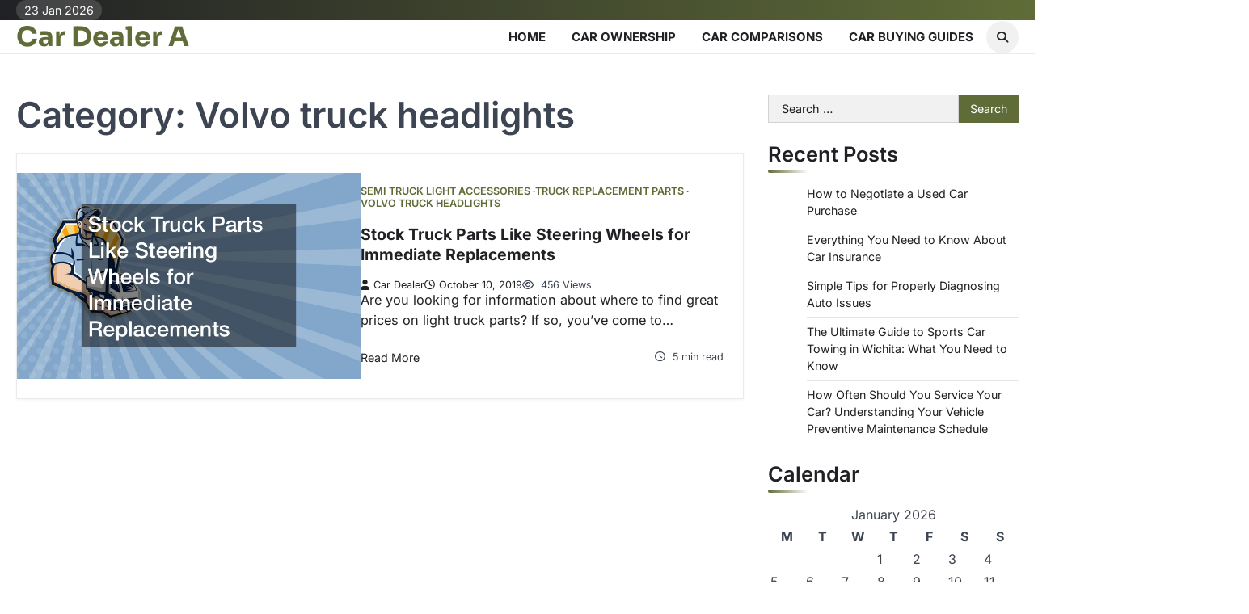

--- FILE ---
content_type: text/html; charset=UTF-8
request_url: https://cardealera.com/category/volvo-truck-headlights/
body_size: 11155
content:
<!doctype html>
<html lang="en-US">

<head>
	<meta charset="UTF-8">
	<meta name="viewport" content="width=device-width, initial-scale=1">
	<link rel="profile" href="https://gmpg.org/xfn/11">
	<meta name='robots' content='noindex, follow' />

	<!-- This site is optimized with the Yoast SEO plugin v26.8 - https://yoast.com/product/yoast-seo-wordpress/ -->
	<title>Volvo truck headlights Archives - Car Dealer A</title>
	<meta property="og:locale" content="en_US" />
	<meta property="og:type" content="article" />
	<meta property="og:title" content="Volvo truck headlights Archives - Car Dealer A" />
	<meta property="og:url" content="https://cardealera.com/category/volvo-truck-headlights/" />
	<meta property="og:site_name" content="Car Dealer A" />
	<meta name="twitter:card" content="summary_large_image" />
	<!-- / Yoast SEO plugin. -->


<link rel="alternate" type="application/rss+xml" title="Car Dealer A &raquo; Feed" href="https://cardealera.com/feed/" />
<link rel="alternate" type="application/rss+xml" title="Car Dealer A &raquo; Comments Feed" href="https://cardealera.com/comments/feed/" />
<link rel="alternate" type="application/rss+xml" title="Car Dealer A &raquo; Volvo truck headlights Category Feed" href="https://cardealera.com/category/volvo-truck-headlights/feed/" />
<style id='wp-img-auto-sizes-contain-inline-css'>
img:is([sizes=auto i],[sizes^="auto," i]){contain-intrinsic-size:3000px 1500px}
/*# sourceURL=wp-img-auto-sizes-contain-inline-css */
</style>
<style id='wp-emoji-styles-inline-css'>

	img.wp-smiley, img.emoji {
		display: inline !important;
		border: none !important;
		box-shadow: none !important;
		height: 1em !important;
		width: 1em !important;
		margin: 0 0.07em !important;
		vertical-align: -0.1em !important;
		background: none !important;
		padding: 0 !important;
	}
/*# sourceURL=wp-emoji-styles-inline-css */
</style>
<style id='wp-block-library-inline-css'>
:root{--wp-block-synced-color:#7a00df;--wp-block-synced-color--rgb:122,0,223;--wp-bound-block-color:var(--wp-block-synced-color);--wp-editor-canvas-background:#ddd;--wp-admin-theme-color:#007cba;--wp-admin-theme-color--rgb:0,124,186;--wp-admin-theme-color-darker-10:#006ba1;--wp-admin-theme-color-darker-10--rgb:0,107,160.5;--wp-admin-theme-color-darker-20:#005a87;--wp-admin-theme-color-darker-20--rgb:0,90,135;--wp-admin-border-width-focus:2px}@media (min-resolution:192dpi){:root{--wp-admin-border-width-focus:1.5px}}.wp-element-button{cursor:pointer}:root .has-very-light-gray-background-color{background-color:#eee}:root .has-very-dark-gray-background-color{background-color:#313131}:root .has-very-light-gray-color{color:#eee}:root .has-very-dark-gray-color{color:#313131}:root .has-vivid-green-cyan-to-vivid-cyan-blue-gradient-background{background:linear-gradient(135deg,#00d084,#0693e3)}:root .has-purple-crush-gradient-background{background:linear-gradient(135deg,#34e2e4,#4721fb 50%,#ab1dfe)}:root .has-hazy-dawn-gradient-background{background:linear-gradient(135deg,#faaca8,#dad0ec)}:root .has-subdued-olive-gradient-background{background:linear-gradient(135deg,#fafae1,#67a671)}:root .has-atomic-cream-gradient-background{background:linear-gradient(135deg,#fdd79a,#004a59)}:root .has-nightshade-gradient-background{background:linear-gradient(135deg,#330968,#31cdcf)}:root .has-midnight-gradient-background{background:linear-gradient(135deg,#020381,#2874fc)}:root{--wp--preset--font-size--normal:16px;--wp--preset--font-size--huge:42px}.has-regular-font-size{font-size:1em}.has-larger-font-size{font-size:2.625em}.has-normal-font-size{font-size:var(--wp--preset--font-size--normal)}.has-huge-font-size{font-size:var(--wp--preset--font-size--huge)}.has-text-align-center{text-align:center}.has-text-align-left{text-align:left}.has-text-align-right{text-align:right}.has-fit-text{white-space:nowrap!important}#end-resizable-editor-section{display:none}.aligncenter{clear:both}.items-justified-left{justify-content:flex-start}.items-justified-center{justify-content:center}.items-justified-right{justify-content:flex-end}.items-justified-space-between{justify-content:space-between}.screen-reader-text{border:0;clip-path:inset(50%);height:1px;margin:-1px;overflow:hidden;padding:0;position:absolute;width:1px;word-wrap:normal!important}.screen-reader-text:focus{background-color:#ddd;clip-path:none;color:#444;display:block;font-size:1em;height:auto;left:5px;line-height:normal;padding:15px 23px 14px;text-decoration:none;top:5px;width:auto;z-index:100000}html :where(.has-border-color){border-style:solid}html :where([style*=border-top-color]){border-top-style:solid}html :where([style*=border-right-color]){border-right-style:solid}html :where([style*=border-bottom-color]){border-bottom-style:solid}html :where([style*=border-left-color]){border-left-style:solid}html :where([style*=border-width]){border-style:solid}html :where([style*=border-top-width]){border-top-style:solid}html :where([style*=border-right-width]){border-right-style:solid}html :where([style*=border-bottom-width]){border-bottom-style:solid}html :where([style*=border-left-width]){border-left-style:solid}html :where(img[class*=wp-image-]){height:auto;max-width:100%}:where(figure){margin:0 0 1em}html :where(.is-position-sticky){--wp-admin--admin-bar--position-offset:var(--wp-admin--admin-bar--height,0px)}@media screen and (max-width:600px){html :where(.is-position-sticky){--wp-admin--admin-bar--position-offset:0px}}

/*# sourceURL=wp-block-library-inline-css */
</style><style id='global-styles-inline-css'>
:root{--wp--preset--aspect-ratio--square: 1;--wp--preset--aspect-ratio--4-3: 4/3;--wp--preset--aspect-ratio--3-4: 3/4;--wp--preset--aspect-ratio--3-2: 3/2;--wp--preset--aspect-ratio--2-3: 2/3;--wp--preset--aspect-ratio--16-9: 16/9;--wp--preset--aspect-ratio--9-16: 9/16;--wp--preset--color--black: #000000;--wp--preset--color--cyan-bluish-gray: #abb8c3;--wp--preset--color--white: #ffffff;--wp--preset--color--pale-pink: #f78da7;--wp--preset--color--vivid-red: #cf2e2e;--wp--preset--color--luminous-vivid-orange: #ff6900;--wp--preset--color--luminous-vivid-amber: #fcb900;--wp--preset--color--light-green-cyan: #7bdcb5;--wp--preset--color--vivid-green-cyan: #00d084;--wp--preset--color--pale-cyan-blue: #8ed1fc;--wp--preset--color--vivid-cyan-blue: #0693e3;--wp--preset--color--vivid-purple: #9b51e0;--wp--preset--gradient--vivid-cyan-blue-to-vivid-purple: linear-gradient(135deg,rgb(6,147,227) 0%,rgb(155,81,224) 100%);--wp--preset--gradient--light-green-cyan-to-vivid-green-cyan: linear-gradient(135deg,rgb(122,220,180) 0%,rgb(0,208,130) 100%);--wp--preset--gradient--luminous-vivid-amber-to-luminous-vivid-orange: linear-gradient(135deg,rgb(252,185,0) 0%,rgb(255,105,0) 100%);--wp--preset--gradient--luminous-vivid-orange-to-vivid-red: linear-gradient(135deg,rgb(255,105,0) 0%,rgb(207,46,46) 100%);--wp--preset--gradient--very-light-gray-to-cyan-bluish-gray: linear-gradient(135deg,rgb(238,238,238) 0%,rgb(169,184,195) 100%);--wp--preset--gradient--cool-to-warm-spectrum: linear-gradient(135deg,rgb(74,234,220) 0%,rgb(151,120,209) 20%,rgb(207,42,186) 40%,rgb(238,44,130) 60%,rgb(251,105,98) 80%,rgb(254,248,76) 100%);--wp--preset--gradient--blush-light-purple: linear-gradient(135deg,rgb(255,206,236) 0%,rgb(152,150,240) 100%);--wp--preset--gradient--blush-bordeaux: linear-gradient(135deg,rgb(254,205,165) 0%,rgb(254,45,45) 50%,rgb(107,0,62) 100%);--wp--preset--gradient--luminous-dusk: linear-gradient(135deg,rgb(255,203,112) 0%,rgb(199,81,192) 50%,rgb(65,88,208) 100%);--wp--preset--gradient--pale-ocean: linear-gradient(135deg,rgb(255,245,203) 0%,rgb(182,227,212) 50%,rgb(51,167,181) 100%);--wp--preset--gradient--electric-grass: linear-gradient(135deg,rgb(202,248,128) 0%,rgb(113,206,126) 100%);--wp--preset--gradient--midnight: linear-gradient(135deg,rgb(2,3,129) 0%,rgb(40,116,252) 100%);--wp--preset--font-size--small: 13px;--wp--preset--font-size--medium: 20px;--wp--preset--font-size--large: 36px;--wp--preset--font-size--x-large: 42px;--wp--preset--spacing--20: 0.44rem;--wp--preset--spacing--30: 0.67rem;--wp--preset--spacing--40: 1rem;--wp--preset--spacing--50: 1.5rem;--wp--preset--spacing--60: 2.25rem;--wp--preset--spacing--70: 3.38rem;--wp--preset--spacing--80: 5.06rem;--wp--preset--shadow--natural: 6px 6px 9px rgba(0, 0, 0, 0.2);--wp--preset--shadow--deep: 12px 12px 50px rgba(0, 0, 0, 0.4);--wp--preset--shadow--sharp: 6px 6px 0px rgba(0, 0, 0, 0.2);--wp--preset--shadow--outlined: 6px 6px 0px -3px rgb(255, 255, 255), 6px 6px rgb(0, 0, 0);--wp--preset--shadow--crisp: 6px 6px 0px rgb(0, 0, 0);}:where(.is-layout-flex){gap: 0.5em;}:where(.is-layout-grid){gap: 0.5em;}body .is-layout-flex{display: flex;}.is-layout-flex{flex-wrap: wrap;align-items: center;}.is-layout-flex > :is(*, div){margin: 0;}body .is-layout-grid{display: grid;}.is-layout-grid > :is(*, div){margin: 0;}:where(.wp-block-columns.is-layout-flex){gap: 2em;}:where(.wp-block-columns.is-layout-grid){gap: 2em;}:where(.wp-block-post-template.is-layout-flex){gap: 1.25em;}:where(.wp-block-post-template.is-layout-grid){gap: 1.25em;}.has-black-color{color: var(--wp--preset--color--black) !important;}.has-cyan-bluish-gray-color{color: var(--wp--preset--color--cyan-bluish-gray) !important;}.has-white-color{color: var(--wp--preset--color--white) !important;}.has-pale-pink-color{color: var(--wp--preset--color--pale-pink) !important;}.has-vivid-red-color{color: var(--wp--preset--color--vivid-red) !important;}.has-luminous-vivid-orange-color{color: var(--wp--preset--color--luminous-vivid-orange) !important;}.has-luminous-vivid-amber-color{color: var(--wp--preset--color--luminous-vivid-amber) !important;}.has-light-green-cyan-color{color: var(--wp--preset--color--light-green-cyan) !important;}.has-vivid-green-cyan-color{color: var(--wp--preset--color--vivid-green-cyan) !important;}.has-pale-cyan-blue-color{color: var(--wp--preset--color--pale-cyan-blue) !important;}.has-vivid-cyan-blue-color{color: var(--wp--preset--color--vivid-cyan-blue) !important;}.has-vivid-purple-color{color: var(--wp--preset--color--vivid-purple) !important;}.has-black-background-color{background-color: var(--wp--preset--color--black) !important;}.has-cyan-bluish-gray-background-color{background-color: var(--wp--preset--color--cyan-bluish-gray) !important;}.has-white-background-color{background-color: var(--wp--preset--color--white) !important;}.has-pale-pink-background-color{background-color: var(--wp--preset--color--pale-pink) !important;}.has-vivid-red-background-color{background-color: var(--wp--preset--color--vivid-red) !important;}.has-luminous-vivid-orange-background-color{background-color: var(--wp--preset--color--luminous-vivid-orange) !important;}.has-luminous-vivid-amber-background-color{background-color: var(--wp--preset--color--luminous-vivid-amber) !important;}.has-light-green-cyan-background-color{background-color: var(--wp--preset--color--light-green-cyan) !important;}.has-vivid-green-cyan-background-color{background-color: var(--wp--preset--color--vivid-green-cyan) !important;}.has-pale-cyan-blue-background-color{background-color: var(--wp--preset--color--pale-cyan-blue) !important;}.has-vivid-cyan-blue-background-color{background-color: var(--wp--preset--color--vivid-cyan-blue) !important;}.has-vivid-purple-background-color{background-color: var(--wp--preset--color--vivid-purple) !important;}.has-black-border-color{border-color: var(--wp--preset--color--black) !important;}.has-cyan-bluish-gray-border-color{border-color: var(--wp--preset--color--cyan-bluish-gray) !important;}.has-white-border-color{border-color: var(--wp--preset--color--white) !important;}.has-pale-pink-border-color{border-color: var(--wp--preset--color--pale-pink) !important;}.has-vivid-red-border-color{border-color: var(--wp--preset--color--vivid-red) !important;}.has-luminous-vivid-orange-border-color{border-color: var(--wp--preset--color--luminous-vivid-orange) !important;}.has-luminous-vivid-amber-border-color{border-color: var(--wp--preset--color--luminous-vivid-amber) !important;}.has-light-green-cyan-border-color{border-color: var(--wp--preset--color--light-green-cyan) !important;}.has-vivid-green-cyan-border-color{border-color: var(--wp--preset--color--vivid-green-cyan) !important;}.has-pale-cyan-blue-border-color{border-color: var(--wp--preset--color--pale-cyan-blue) !important;}.has-vivid-cyan-blue-border-color{border-color: var(--wp--preset--color--vivid-cyan-blue) !important;}.has-vivid-purple-border-color{border-color: var(--wp--preset--color--vivid-purple) !important;}.has-vivid-cyan-blue-to-vivid-purple-gradient-background{background: var(--wp--preset--gradient--vivid-cyan-blue-to-vivid-purple) !important;}.has-light-green-cyan-to-vivid-green-cyan-gradient-background{background: var(--wp--preset--gradient--light-green-cyan-to-vivid-green-cyan) !important;}.has-luminous-vivid-amber-to-luminous-vivid-orange-gradient-background{background: var(--wp--preset--gradient--luminous-vivid-amber-to-luminous-vivid-orange) !important;}.has-luminous-vivid-orange-to-vivid-red-gradient-background{background: var(--wp--preset--gradient--luminous-vivid-orange-to-vivid-red) !important;}.has-very-light-gray-to-cyan-bluish-gray-gradient-background{background: var(--wp--preset--gradient--very-light-gray-to-cyan-bluish-gray) !important;}.has-cool-to-warm-spectrum-gradient-background{background: var(--wp--preset--gradient--cool-to-warm-spectrum) !important;}.has-blush-light-purple-gradient-background{background: var(--wp--preset--gradient--blush-light-purple) !important;}.has-blush-bordeaux-gradient-background{background: var(--wp--preset--gradient--blush-bordeaux) !important;}.has-luminous-dusk-gradient-background{background: var(--wp--preset--gradient--luminous-dusk) !important;}.has-pale-ocean-gradient-background{background: var(--wp--preset--gradient--pale-ocean) !important;}.has-electric-grass-gradient-background{background: var(--wp--preset--gradient--electric-grass) !important;}.has-midnight-gradient-background{background: var(--wp--preset--gradient--midnight) !important;}.has-small-font-size{font-size: var(--wp--preset--font-size--small) !important;}.has-medium-font-size{font-size: var(--wp--preset--font-size--medium) !important;}.has-large-font-size{font-size: var(--wp--preset--font-size--large) !important;}.has-x-large-font-size{font-size: var(--wp--preset--font-size--x-large) !important;}
/*# sourceURL=global-styles-inline-css */
</style>

<style id='classic-theme-styles-inline-css'>
/*! This file is auto-generated */
.wp-block-button__link{color:#fff;background-color:#32373c;border-radius:9999px;box-shadow:none;text-decoration:none;padding:calc(.667em + 2px) calc(1.333em + 2px);font-size:1.125em}.wp-block-file__button{background:#32373c;color:#fff;text-decoration:none}
/*# sourceURL=/wp-includes/css/classic-themes.min.css */
</style>
<style id='wpxpo-global-style-inline-css'>
:root { --preset-color1: #037fff --preset-color2: #026fe0 --preset-color3: #071323 --preset-color4: #132133 --preset-color5: #34495e --preset-color6: #787676 --preset-color7: #f0f2f3 --preset-color8: #f8f9fa --preset-color9: #ffffff }
/*# sourceURL=wpxpo-global-style-inline-css */
</style>
<style id='ultp-preset-colors-style-inline-css'>
:root { --postx_preset_Base_1_color: #ffffff; --postx_preset_Base_2_color: #e9f7f3; --postx_preset_Base_3_color: #B5D1C7; --postx_preset_Primary_color: #3cbe8b; --postx_preset_Secondary_color: #59d5a5; --postx_preset_Tertiary_color: #1C3D3F; --postx_preset_Contrast_3_color: #46675E; --postx_preset_Contrast_2_color: #20484b; --postx_preset_Contrast_1_color: #153234; --postx_preset_Over_Primary_color: #ffffff;  }
/*# sourceURL=ultp-preset-colors-style-inline-css */
</style>
<style id='ultp-preset-gradient-style-inline-css'>
:root { --postx_preset_Primary_to_Secondary_to_Right_gradient: linear-gradient(90deg, var(--postx_preset_Primary_color) 0%, var(--postx_preset_Secondary_color) 100%); --postx_preset_Primary_to_Secondary_to_Bottom_gradient: linear-gradient(180deg, var(--postx_preset_Primary_color) 0%, var(--postx_preset_Secondary_color) 100%); --postx_preset_Secondary_to_Primary_to_Right_gradient: linear-gradient(90deg, var(--postx_preset_Secondary_color) 0%, var(--postx_preset_Primary_color) 100%); --postx_preset_Secondary_to_Primary_to_Bottom_gradient: linear-gradient(180deg, var(--postx_preset_Secondary_color) 0%, var(--postx_preset_Primary_color) 100%); --postx_preset_Cold_Evening_gradient: linear-gradient(0deg, rgb(12, 52, 131) 0%, rgb(162, 182, 223) 100%, rgb(107, 140, 206) 100%, rgb(162, 182, 223) 100%); --postx_preset_Purple_Division_gradient: linear-gradient(0deg, rgb(112, 40, 228) 0%, rgb(229, 178, 202) 100%); --postx_preset_Over_Sun_gradient: linear-gradient(60deg, rgb(171, 236, 214) 0%, rgb(251, 237, 150) 100%); --postx_preset_Morning_Salad_gradient: linear-gradient(-255deg, rgb(183, 248, 219) 0%, rgb(80, 167, 194) 100%); --postx_preset_Fabled_Sunset_gradient: linear-gradient(-270deg, rgb(35, 21, 87) 0%, rgb(68, 16, 122) 29%, rgb(255, 19, 97) 67%, rgb(255, 248, 0) 100%);  }
/*# sourceURL=ultp-preset-gradient-style-inline-css */
</style>
<style id='ultp-preset-typo-style-inline-css'>
@import url('https://fonts.googleapis.com/css?family=Cardo:400,400i,700'); @import url('https://fonts.googleapis.com/css?family=Inter:100,200,300,400,500,600,700,800,900'); :root { --postx_preset_Heading_typo_font_family: Cardo; --postx_preset_Heading_typo_font_family_type: serif; --postx_preset_Heading_typo_font_weight: 700; --postx_preset_Heading_typo_text_transform: capitalize; --postx_preset_Body_and_Others_typo_font_family: Inter; --postx_preset_Body_and_Others_typo_font_family_type: sans-serif; --postx_preset_Body_and_Others_typo_font_weight: 400; --postx_preset_Body_and_Others_typo_text_transform: lowercase; --postx_preset_body_typo_font_size_lg: 16px; --postx_preset_paragraph_1_typo_font_size_lg: 12px; --postx_preset_paragraph_2_typo_font_size_lg: 12px; --postx_preset_paragraph_3_typo_font_size_lg: 12px; --postx_preset_heading_h1_typo_font_size_lg: 42px; --postx_preset_heading_h2_typo_font_size_lg: 36px; --postx_preset_heading_h3_typo_font_size_lg: 30px; --postx_preset_heading_h4_typo_font_size_lg: 24px; --postx_preset_heading_h5_typo_font_size_lg: 20px; --postx_preset_heading_h6_typo_font_size_lg: 16px; }
/*# sourceURL=ultp-preset-typo-style-inline-css */
</style>
<link rel='stylesheet' id='zenith-blog-slick-style-css' href='https://cardealera.com/wp-content/themes/zenith-blog/assets/css/slick.min.css?ver=1.8.1' media='all' />
<link rel='stylesheet' id='zenith-blog-fontawesome-style-css' href='https://cardealera.com/wp-content/themes/zenith-blog/assets/css/fontawesome.min.css?ver=6.4.2' media='all' />
<link rel='stylesheet' id='zenith-blog-google-fonts-css' href='https://cardealera.com/wp-content/fonts/e9b79dd7445a3d109499f3a5c4c72953.css' media='all' />
<link rel='stylesheet' id='zenith-blog-style-css' href='https://cardealera.com/wp-content/themes/zenith-blog/style.css?ver=1.0.3' media='all' />
<style id='zenith-blog-style-inline-css'>

	/* Color */
	:root {
		--header-text-color: #606c38;
	}
	
	/* Typograhpy */
	:root {
		--font-heading: "Inter", serif;
		--font-main: -apple-system, BlinkMacSystemFont,"Inter", "Segoe UI", Roboto, Oxygen-Sans, Ubuntu, Cantarell, "Helvetica Neue", sans-serif;
	}

	body,
	button, input, select, optgroup, textarea {
		font-family: "Inter", serif;
	}

	.site-title a {
		font-family: "Sora", serif;
	}
	
	.site-description {
		font-family: "Comfortaa", serif;
	}
	
/*# sourceURL=zenith-blog-style-inline-css */
</style>
<link rel='stylesheet' id='blog-feeds-style-css' href='https://cardealera.com/wp-content/themes/blog-feeds/style.css?ver=1.0.1' media='all' />
<script src="https://cardealera.com/wp-includes/js/jquery/jquery.min.js?ver=3.7.1" id="jquery-core-js"></script>
<script src="https://cardealera.com/wp-includes/js/jquery/jquery-migrate.min.js?ver=3.4.1" id="jquery-migrate-js"></script>
<link rel="https://api.w.org/" href="https://cardealera.com/wp-json/" /><link rel="alternate" title="JSON" type="application/json" href="https://cardealera.com/wp-json/wp/v2/categories/1109" /><link rel="EditURI" type="application/rsd+xml" title="RSD" href="https://cardealera.com/xmlrpc.php?rsd" />
<meta name="generator" content="WordPress 6.9" />


<!-- This site is optimized with the Schema plugin v1.7.9.6 - https://schema.press -->
<script type="application/ld+json">{"@context":"https:\/\/schema.org\/","@type":"CollectionPage","headline":"Volvo truck headlightsCategory","description":"","url":"https:\/\/cardealera.com\/category\/semi-truck-light-accessories\/","sameAs":[],"hasPart":[{"@context":"https:\/\/schema.org\/","@type":"BlogPosting","mainEntityOfPage":{"@type":"WebPage","@id":"https:\/\/cardealera.com\/stock-truck-parts-like-steering-wheels-for-immediate-replacements\/"},"url":"https:\/\/cardealera.com\/stock-truck-parts-like-steering-wheels-for-immediate-replacements\/","headline":"Stock Truck Parts Like Steering Wheels for Immediate Replacements","datePublished":"2019-10-10T06:24:57+00:00","dateModified":"2021-08-23T19:22:57+00:00","publisher":{"@type":"Organization","@id":"https:\/\/cardealera.com\/#organization","name":"Car Dealer A","logo":{"@type":"ImageObject","url":"","width":600,"height":60}},"image":{"@type":"ImageObject","url":"https:\/\/cardealera.com\/wp-content\/uploads\/2021\/08\/215111.jpg","width":800,"height":480},"articleSection":"Semi truck light accessories","description":"Are you looking for information about where to find great prices on light truck parts? If so, you've come to the right place. Below we've gathered tons of information about where to find affordable 4 wheel drive auto parts and everything else you might need to keep your truck","author":{"@type":"Person","name":"Car Dealer","url":"https:\/\/cardealera.com\/author\/margaret\/","image":{"@type":"ImageObject","url":"https:\/\/secure.gravatar.com\/avatar\/9baecf92bae6639a4e61738fb5c8b53b063b214f232b91bd950a7b295f0cd154?s=96&d=identicon&r=g","height":96,"width":96}}}]}</script>


<style type="text/css" id="breadcrumb-trail-css">.trail-items li::after {content: "/";}</style>
<meta name="generator" content="speculation-rules 1.6.0">
<meta name="ahrefs-site-verification" content="1a1cea6ca927835ba8bf44cf778e8246bc4e456a80f2678363020750c29153e8">
</head>

<body class="archive category category-volvo-truck-headlights category-1109 wp-embed-responsive wp-theme-zenith-blog wp-child-theme-blog-feeds postx-page header-fixed ascendoor-boxed-layout hfeed right-sidebar post-title-inside-image light-theme">
			<div id="page" class="site ascendoor-site-wrapper">
		<a class="skip-link screen-reader-text" href="#primary">Skip to content</a>

		<div id="loader">
			<div class="loader-container">
				<div id="preloader" class="loader-2">
					<div class="dot"></div>
				</div>
			</div>
		</div><!-- #loader -->

		<header id="masthead" class="site-header">

							<div class="upper-header">
					<div class="ascendoor-wrapper">
						<div class="upper-header-wrapper">
							<div class="date-top-menu">
								<div class="ascn-date">
									<span>23 Jan 2026</span>
								</div>
							</div>
													</div>
					</div>
				</div>

			
			<div class="bottom-header-outer-wrapper ">
								<div class="bottom-header-part">
					<div class="ascendoor-wrapper">
						<div class="bottom-header-wrapper">

							<div class="site-branding">
																<div class="site-identity">
																		<p class="site-title">
										<a href="https://cardealera.com/" rel="home">Car Dealer A</a>
									</p>
																	</div>
							</div><!-- .site-branding -->
							<div class="nav-search-off">
								<div class="navigation-part">
									<nav id="site-navigation" class="main-navigation">
										<button class="menu-toggle" aria-controls="primary-menu" aria-expanded="false">
											<span class="hamburger">
												<svg viewBox="0 0 100 100" xmlns="http://www.w3.org/2000/svg">
													<circle cx="50" cy="50" r="30"></circle>
													<path class="line--1" d="M0 70l28-28c2-2 2-2 7-2h64"></path>
													<path class="line--2" d="M0 50h99"></path>
													<path class="line--3" d="M0 30l28 28c2 2 2 2 7 2h64"></path>
												</svg>
											</span>
											<div class="btn-label">MENU</div>
										</button>
										<div class="main-navigation-links">
											<div class="menu-home-container"><ul id="menu-home" class="menu"><li id="menu-item-170" class="menu-item menu-item-type-custom menu-item-object-custom menu-item-170"><a href="http://www.cardealera.com/">Home</a></li>
<li id="menu-item-2633" class="menu-item menu-item-type-taxonomy menu-item-object-category menu-item-2633"><a href="https://cardealera.com/category/car-ownership/">Car Ownership</a></li>
<li id="menu-item-2634" class="menu-item menu-item-type-taxonomy menu-item-object-category menu-item-2634"><a href="https://cardealera.com/category/car-comparisons/">Car Comparisons</a></li>
<li id="menu-item-2635" class="menu-item menu-item-type-taxonomy menu-item-object-category menu-item-2635"><a href="https://cardealera.com/category/car-buying-guides/">Car Buying Guides</a></li>
</ul></div>										</div>
									</nav><!-- #site-navigation -->
								</div>

								<div class="offcanv-search">
									<div class="header-search">
										<div class="header-search-wrap">
											<a href="#" title="Search" class="header-search-icon">
												<i class="fa fa-search"></i>
											</a>
											<div class="header-search-form">
												<form role="search" method="get" class="search-form" action="https://cardealera.com/">
				<label>
					<span class="screen-reader-text">Search for:</span>
					<input type="search" class="search-field" placeholder="Search &hellip;" value="" name="s" />
				</label>
				<input type="submit" class="search-submit" value="Search" />
			</form>											</div>
										</div>
									</div>
								</div>
							</div>
						</div>
					</div>
				</div>
			</header><!-- #masthead -->

			
				<div id="content" class="site-content">
					<div class="ascendoor-wrapper">
						<div class="ascendoor-page">
						<main id="primary" class="site-main">
			<header class="page-header">
			<h1 class="page-title">Category: <span>Volvo truck headlights</span></h1>		</header><!-- .page-header -->
		<div class="zenith-blog-archive-layout list-layout">
			
<article id="post-852" class="blog-post-single list-design list-style-1 post-852 post type-post status-publish format-standard has-post-thumbnail hentry category-semi-truck-light-accessories category-truck-replacement-parts category-volvo-truck-headlights">
			<div class="blog-img">
		
			<a class="post-thumbnail" href="https://cardealera.com/stock-truck-parts-like-steering-wheels-for-immediate-replacements/" aria-hidden="true">
				<img width="800" height="480" src="https://cardealera.com/wp-content/uploads/2021/08/215111.jpg" class="attachment-post-thumbnail size-post-thumbnail wp-post-image" alt="Stock Truck Parts Like Steering Wheels for Immediate Replacements" decoding="async" fetchpriority="high" srcset="https://cardealera.com/wp-content/uploads/2021/08/215111.jpg 800w, https://cardealera.com/wp-content/uploads/2021/08/215111-300x180.jpg 300w, https://cardealera.com/wp-content/uploads/2021/08/215111-768x461.jpg 768w, https://cardealera.com/wp-content/uploads/2021/08/215111-240x145.jpg 240w" sizes="(max-width: 800px) 100vw, 800px" />			</a>

					</div>
		<div class="blog-details">
				<div class="mag-post-category">
			<a href="https://cardealera.com/category/semi-truck-light-accessories/">Semi truck light accessories</a><a href="https://cardealera.com/category/truck-replacement-parts/">Truck replacement parts</a><a href="https://cardealera.com/category/volvo-truck-headlights/">Volvo truck headlights</a>		</div>
		<h2 class="entry-title mag-post-title"><a href="https://cardealera.com/stock-truck-parts-like-steering-wheels-for-immediate-replacements/" rel="bookmark">Stock Truck Parts Like Steering Wheels for Immediate Replacements</a></h2>		<div class="mag-post-meta">
			<span class="post-author"> <a class="url fn n" href="https://cardealera.com/author/margaret/"><i class="fas fa-user"></i>Car Dealer</a></span><span class="post-date"><a href="https://cardealera.com/stock-truck-parts-like-steering-wheels-for-immediate-replacements/" rel="bookmark"><i class="far fa-clock"></i><time class="entry-date published" datetime="2019-10-10T06:24:57+00:00">October 10, 2019</time><time class="updated" datetime="2021-08-23T19:22:57+00:00">August 23, 2021</time></a></span>			<span class="post-views">
				<i class="far fa-eye"></i>
				456 Views			</span>
		</div>
		<div class="mag-post-excerpt">
			<p>Are you looking for information about where to find great prices on light truck parts? If so, you&#8217;ve come to&hellip;</p>
		</div>
		<div class="ascen-btn-read">
			<div class="ascen-readmore-btn">
				<a href="https://cardealera.com/stock-truck-parts-like-steering-wheels-for-immediate-replacements/">Read More</a>
			</div>
			<div class="ascen-min-read">
				<i class="far fa-clock"></i>
				<span>
					5 min read				</span>
			</div>
		</div>
				</div>
	</article><!-- #post-852 -->
		</div>
		</main><!-- #main -->

<aside id="secondary" class="widget-area">
	<section id="search-2" class="widget widget_search"><form role="search" method="get" class="search-form" action="https://cardealera.com/">
				<label>
					<span class="screen-reader-text">Search for:</span>
					<input type="search" class="search-field" placeholder="Search &hellip;" value="" name="s" />
				</label>
				<input type="submit" class="search-submit" value="Search" />
			</form></section>
		<section id="recent-posts-2" class="widget widget_recent_entries">
		<h2 class="widget-title">Recent Posts</h2>
		<ul>
											<li>
					<a href="https://cardealera.com/how-to-negotiate-a-used-car-purchase/">How to Negotiate a Used Car Purchase</a>
									</li>
											<li>
					<a href="https://cardealera.com/everything-you-need-to-know-about-car-insurance/">Everything You Need to Know About Car Insurance</a>
									</li>
											<li>
					<a href="https://cardealera.com/simple-tips-for-properly-diagnosing-auto-issues/">Simple Tips for Properly Diagnosing Auto Issues</a>
									</li>
											<li>
					<a href="https://cardealera.com/the-ultimate-guide-to-sports-car-towing-in-wichita-what-you-need-to-know/">The Ultimate Guide to Sports Car Towing in Wichita: What You Need to Know</a>
									</li>
											<li>
					<a href="https://cardealera.com/how-often-should-you-service-your-car-understanding-your-vehicle-preventive-maintenance-schedule/">How Often Should You Service Your Car? Understanding Your Vehicle Preventive Maintenance Schedule</a>
									</li>
					</ul>

		</section><section id="calendar-2" class="widget widget_calendar"><h2 class="widget-title">Calendar</h2><div id="calendar_wrap" class="calendar_wrap"><table id="wp-calendar" class="wp-calendar-table">
	<caption>January 2026</caption>
	<thead>
	<tr>
		<th scope="col" aria-label="Monday">M</th>
		<th scope="col" aria-label="Tuesday">T</th>
		<th scope="col" aria-label="Wednesday">W</th>
		<th scope="col" aria-label="Thursday">T</th>
		<th scope="col" aria-label="Friday">F</th>
		<th scope="col" aria-label="Saturday">S</th>
		<th scope="col" aria-label="Sunday">S</th>
	</tr>
	</thead>
	<tbody>
	<tr>
		<td colspan="3" class="pad">&nbsp;</td><td>1</td><td>2</td><td>3</td><td>4</td>
	</tr>
	<tr>
		<td>5</td><td>6</td><td>7</td><td>8</td><td>9</td><td>10</td><td>11</td>
	</tr>
	<tr>
		<td>12</td><td>13</td><td>14</td><td>15</td><td>16</td><td>17</td><td>18</td>
	</tr>
	<tr>
		<td>19</td><td>20</td><td>21</td><td>22</td><td id="today">23</td><td>24</td><td>25</td>
	</tr>
	<tr>
		<td>26</td><td>27</td><td>28</td><td>29</td><td>30</td><td>31</td>
		<td class="pad" colspan="1">&nbsp;</td>
	</tr>
	</tbody>
	</table><nav aria-label="Previous and next months" class="wp-calendar-nav">
		<span class="wp-calendar-nav-prev"><a href="https://cardealera.com/2025/12/">&laquo; Dec</a></span>
		<span class="pad">&nbsp;</span>
		<span class="wp-calendar-nav-next">&nbsp;</span>
	</nav></div></section><section id="archives-2" class="widget widget_archive"><h2 class="widget-title">Archives</h2>		<label class="screen-reader-text" for="archives-dropdown-2">Archives</label>
		<select id="archives-dropdown-2" name="archive-dropdown">
			
			<option value="">Select Month</option>
				<option value='https://cardealera.com/2025/12/'> December 2025 </option>
	<option value='https://cardealera.com/2025/11/'> November 2025 </option>
	<option value='https://cardealera.com/2025/10/'> October 2025 </option>
	<option value='https://cardealera.com/2025/09/'> September 2025 </option>
	<option value='https://cardealera.com/2025/08/'> August 2025 </option>
	<option value='https://cardealera.com/2025/07/'> July 2025 </option>
	<option value='https://cardealera.com/2025/06/'> June 2025 </option>
	<option value='https://cardealera.com/2025/03/'> March 2025 </option>
	<option value='https://cardealera.com/2025/02/'> February 2025 </option>
	<option value='https://cardealera.com/2025/01/'> January 2025 </option>
	<option value='https://cardealera.com/2024/12/'> December 2024 </option>
	<option value='https://cardealera.com/2024/10/'> October 2024 </option>
	<option value='https://cardealera.com/2024/09/'> September 2024 </option>
	<option value='https://cardealera.com/2024/08/'> August 2024 </option>
	<option value='https://cardealera.com/2024/07/'> July 2024 </option>
	<option value='https://cardealera.com/2024/06/'> June 2024 </option>
	<option value='https://cardealera.com/2024/05/'> May 2024 </option>
	<option value='https://cardealera.com/2024/04/'> April 2024 </option>
	<option value='https://cardealera.com/2024/03/'> March 2024 </option>
	<option value='https://cardealera.com/2024/02/'> February 2024 </option>
	<option value='https://cardealera.com/2024/01/'> January 2024 </option>
	<option value='https://cardealera.com/2023/12/'> December 2023 </option>
	<option value='https://cardealera.com/2023/11/'> November 2023 </option>
	<option value='https://cardealera.com/2023/10/'> October 2023 </option>
	<option value='https://cardealera.com/2023/07/'> July 2023 </option>
	<option value='https://cardealera.com/2023/06/'> June 2023 </option>
	<option value='https://cardealera.com/2023/05/'> May 2023 </option>
	<option value='https://cardealera.com/2023/03/'> March 2023 </option>
	<option value='https://cardealera.com/2023/02/'> February 2023 </option>
	<option value='https://cardealera.com/2023/01/'> January 2023 </option>
	<option value='https://cardealera.com/2022/12/'> December 2022 </option>
	<option value='https://cardealera.com/2022/11/'> November 2022 </option>
	<option value='https://cardealera.com/2022/10/'> October 2022 </option>
	<option value='https://cardealera.com/2022/09/'> September 2022 </option>
	<option value='https://cardealera.com/2022/08/'> August 2022 </option>
	<option value='https://cardealera.com/2022/07/'> July 2022 </option>
	<option value='https://cardealera.com/2022/06/'> June 2022 </option>
	<option value='https://cardealera.com/2022/05/'> May 2022 </option>
	<option value='https://cardealera.com/2022/04/'> April 2022 </option>
	<option value='https://cardealera.com/2022/03/'> March 2022 </option>
	<option value='https://cardealera.com/2022/02/'> February 2022 </option>
	<option value='https://cardealera.com/2022/01/'> January 2022 </option>
	<option value='https://cardealera.com/2021/12/'> December 2021 </option>
	<option value='https://cardealera.com/2021/11/'> November 2021 </option>
	<option value='https://cardealera.com/2021/10/'> October 2021 </option>
	<option value='https://cardealera.com/2021/06/'> June 2021 </option>
	<option value='https://cardealera.com/2021/05/'> May 2021 </option>
	<option value='https://cardealera.com/2021/04/'> April 2021 </option>
	<option value='https://cardealera.com/2021/03/'> March 2021 </option>
	<option value='https://cardealera.com/2021/01/'> January 2021 </option>
	<option value='https://cardealera.com/2020/10/'> October 2020 </option>
	<option value='https://cardealera.com/2020/09/'> September 2020 </option>
	<option value='https://cardealera.com/2020/07/'> July 2020 </option>
	<option value='https://cardealera.com/2020/06/'> June 2020 </option>
	<option value='https://cardealera.com/2020/05/'> May 2020 </option>
	<option value='https://cardealera.com/2020/02/'> February 2020 </option>
	<option value='https://cardealera.com/2019/10/'> October 2019 </option>
	<option value='https://cardealera.com/2019/09/'> September 2019 </option>
	<option value='https://cardealera.com/2019/08/'> August 2019 </option>
	<option value='https://cardealera.com/2019/07/'> July 2019 </option>
	<option value='https://cardealera.com/2019/05/'> May 2019 </option>
	<option value='https://cardealera.com/2019/04/'> April 2019 </option>
	<option value='https://cardealera.com/2019/03/'> March 2019 </option>
	<option value='https://cardealera.com/2019/02/'> February 2019 </option>
	<option value='https://cardealera.com/2019/01/'> January 2019 </option>
	<option value='https://cardealera.com/2018/12/'> December 2018 </option>
	<option value='https://cardealera.com/2018/11/'> November 2018 </option>
	<option value='https://cardealera.com/2018/10/'> October 2018 </option>
	<option value='https://cardealera.com/2018/09/'> September 2018 </option>
	<option value='https://cardealera.com/2018/08/'> August 2018 </option>
	<option value='https://cardealera.com/2018/07/'> July 2018 </option>
	<option value='https://cardealera.com/2018/03/'> March 2018 </option>
	<option value='https://cardealera.com/2018/02/'> February 2018 </option>
	<option value='https://cardealera.com/2018/01/'> January 2018 </option>
	<option value='https://cardealera.com/2017/11/'> November 2017 </option>
	<option value='https://cardealera.com/2017/09/'> September 2017 </option>
	<option value='https://cardealera.com/2017/08/'> August 2017 </option>
	<option value='https://cardealera.com/2017/07/'> July 2017 </option>
	<option value='https://cardealera.com/2017/06/'> June 2017 </option>
	<option value='https://cardealera.com/2017/05/'> May 2017 </option>
	<option value='https://cardealera.com/2017/04/'> April 2017 </option>
	<option value='https://cardealera.com/2017/03/'> March 2017 </option>
	<option value='https://cardealera.com/2017/02/'> February 2017 </option>
	<option value='https://cardealera.com/2017/01/'> January 2017 </option>
	<option value='https://cardealera.com/2016/12/'> December 2016 </option>
	<option value='https://cardealera.com/2016/11/'> November 2016 </option>
	<option value='https://cardealera.com/2016/10/'> October 2016 </option>
	<option value='https://cardealera.com/2016/09/'> September 2016 </option>
	<option value='https://cardealera.com/2016/08/'> August 2016 </option>
	<option value='https://cardealera.com/2016/07/'> July 2016 </option>
	<option value='https://cardealera.com/2016/06/'> June 2016 </option>
	<option value='https://cardealera.com/2016/05/'> May 2016 </option>
	<option value='https://cardealera.com/2016/04/'> April 2016 </option>
	<option value='https://cardealera.com/2016/03/'> March 2016 </option>
	<option value='https://cardealera.com/2016/02/'> February 2016 </option>
	<option value='https://cardealera.com/2016/01/'> January 2016 </option>
	<option value='https://cardealera.com/2015/12/'> December 2015 </option>
	<option value='https://cardealera.com/2015/11/'> November 2015 </option>
	<option value='https://cardealera.com/2015/10/'> October 2015 </option>
	<option value='https://cardealera.com/2015/09/'> September 2015 </option>
	<option value='https://cardealera.com/2015/08/'> August 2015 </option>
	<option value='https://cardealera.com/2015/07/'> July 2015 </option>
	<option value='https://cardealera.com/2015/06/'> June 2015 </option>
	<option value='https://cardealera.com/2015/05/'> May 2015 </option>
	<option value='https://cardealera.com/2015/04/'> April 2015 </option>
	<option value='https://cardealera.com/2015/03/'> March 2015 </option>
	<option value='https://cardealera.com/2015/02/'> February 2015 </option>
	<option value='https://cardealera.com/2015/01/'> January 2015 </option>
	<option value='https://cardealera.com/2014/12/'> December 2014 </option>
	<option value='https://cardealera.com/2014/11/'> November 2014 </option>
	<option value='https://cardealera.com/2014/10/'> October 2014 </option>
	<option value='https://cardealera.com/2014/09/'> September 2014 </option>
	<option value='https://cardealera.com/2014/08/'> August 2014 </option>
	<option value='https://cardealera.com/2014/07/'> July 2014 </option>
	<option value='https://cardealera.com/2014/06/'> June 2014 </option>
	<option value='https://cardealera.com/2014/05/'> May 2014 </option>
	<option value='https://cardealera.com/2014/04/'> April 2014 </option>
	<option value='https://cardealera.com/2014/03/'> March 2014 </option>
	<option value='https://cardealera.com/2014/02/'> February 2014 </option>
	<option value='https://cardealera.com/2014/01/'> January 2014 </option>
	<option value='https://cardealera.com/2013/12/'> December 2013 </option>
	<option value='https://cardealera.com/2013/11/'> November 2013 </option>
	<option value='https://cardealera.com/2013/10/'> October 2013 </option>
	<option value='https://cardealera.com/2013/09/'> September 2013 </option>
	<option value='https://cardealera.com/2013/08/'> August 2013 </option>
	<option value='https://cardealera.com/2013/06/'> June 2013 </option>
	<option value='https://cardealera.com/2013/05/'> May 2013 </option>
	<option value='https://cardealera.com/2013/04/'> April 2013 </option>
	<option value='https://cardealera.com/2013/03/'> March 2013 </option>
	<option value='https://cardealera.com/2013/02/'> February 2013 </option>
	<option value='https://cardealera.com/2013/01/'> January 2013 </option>
	<option value='https://cardealera.com/2012/12/'> December 2012 </option>
	<option value='https://cardealera.com/2012/11/'> November 2012 </option>
	<option value='https://cardealera.com/2012/10/'> October 2012 </option>
	<option value='https://cardealera.com/2012/01/'> January 2012 </option>

		</select>

			<script>
( ( dropdownId ) => {
	const dropdown = document.getElementById( dropdownId );
	function onSelectChange() {
		setTimeout( () => {
			if ( 'escape' === dropdown.dataset.lastkey ) {
				return;
			}
			if ( dropdown.value ) {
				document.location.href = dropdown.value;
			}
		}, 250 );
	}
	function onKeyUp( event ) {
		if ( 'Escape' === event.key ) {
			dropdown.dataset.lastkey = 'escape';
		} else {
			delete dropdown.dataset.lastkey;
		}
	}
	function onClick() {
		delete dropdown.dataset.lastkey;
	}
	dropdown.addEventListener( 'keyup', onKeyUp );
	dropdown.addEventListener( 'click', onClick );
	dropdown.addEventListener( 'change', onSelectChange );
})( "archives-dropdown-2" );

//# sourceURL=WP_Widget_Archives%3A%3Awidget
</script>
</section></aside><!-- #secondary -->
				</div>
			</div>
		</div><!-- #content -->
	
	<footer id="colophon" class="site-footer">
				<div class="site-footer-bottom">
			<div class="ascendoor-wrapper">
				<div class="site-footer-bottom-wrapper">
					<div class="site-info">
							<span>Copyright © 2026 <a href="https://cardealera.com/">Car Dealer A</a> - <a href="/sitemap">Sitemap</a>
 | Blog Feeds&nbsp;by&nbsp;<a target="_blank" href="https://ascendoor.com/">Ascendoor</a> | Powered by <a href="https://wordpress.org/" target="_blank">WordPress</a>. </span>
						</div><!-- .site-info -->
				</div>
			</div>
		</div>
	</footer><!-- #colophon -->

	<a href="#" id="scroll-to-top" class="zenith-blog-scroll-to-top"><i class="fas fa-chevron-up"></i></a>

</div><!-- #page -->

<script type="speculationrules">
{"prerender":[{"source":"document","where":{"and":[{"href_matches":"/*"},{"not":{"href_matches":["/wp-*.php","/wp-admin/*","/wp-content/uploads/*","/wp-content/*","/wp-content/plugins/*","/wp-content/themes/blog-feeds/*","/wp-content/themes/zenith-blog/*","/*\\?(.+)"]}},{"not":{"selector_matches":"a[rel~=\"nofollow\"]"}},{"not":{"selector_matches":".no-prerender, .no-prerender a"}},{"not":{"selector_matches":".no-prefetch, .no-prefetch a"}}]},"eagerness":"moderate"}]}
</script>
<script src="https://cardealera.com/wp-content/plugins/ultimate-post/assets/js/ultp-youtube-gallery-block.js?ver=5.0.5" id="ultp-youtube-gallery-block-js"></script>
<script src="https://cardealera.com/wp-content/themes/zenith-blog/assets/js/custom.min.js?ver=1.0.3" id="zenith-blog-custom-script-js"></script>
<script src="https://cardealera.com/wp-content/themes/blog-feeds/assets/js/custom.min.js?ver=1.0.1" id="blog-feeds-script-js"></script>
<script src="https://cardealera.com/wp-content/themes/zenith-blog/assets/js/navigation.min.js?ver=1.0.3" id="zenith-blog-navigation-script-js"></script>
<script src="https://cardealera.com/wp-content/themes/zenith-blog/assets/js/slick.min.js?ver=1.8.1" id="zenith-blog-slick-script-js"></script>
<script id="wp-emoji-settings" type="application/json">
{"baseUrl":"https://s.w.org/images/core/emoji/17.0.2/72x72/","ext":".png","svgUrl":"https://s.w.org/images/core/emoji/17.0.2/svg/","svgExt":".svg","source":{"concatemoji":"https://cardealera.com/wp-includes/js/wp-emoji-release.min.js?ver=6.9"}}
</script>
<script type="module">
/*! This file is auto-generated */
const a=JSON.parse(document.getElementById("wp-emoji-settings").textContent),o=(window._wpemojiSettings=a,"wpEmojiSettingsSupports"),s=["flag","emoji"];function i(e){try{var t={supportTests:e,timestamp:(new Date).valueOf()};sessionStorage.setItem(o,JSON.stringify(t))}catch(e){}}function c(e,t,n){e.clearRect(0,0,e.canvas.width,e.canvas.height),e.fillText(t,0,0);t=new Uint32Array(e.getImageData(0,0,e.canvas.width,e.canvas.height).data);e.clearRect(0,0,e.canvas.width,e.canvas.height),e.fillText(n,0,0);const a=new Uint32Array(e.getImageData(0,0,e.canvas.width,e.canvas.height).data);return t.every((e,t)=>e===a[t])}function p(e,t){e.clearRect(0,0,e.canvas.width,e.canvas.height),e.fillText(t,0,0);var n=e.getImageData(16,16,1,1);for(let e=0;e<n.data.length;e++)if(0!==n.data[e])return!1;return!0}function u(e,t,n,a){switch(t){case"flag":return n(e,"\ud83c\udff3\ufe0f\u200d\u26a7\ufe0f","\ud83c\udff3\ufe0f\u200b\u26a7\ufe0f")?!1:!n(e,"\ud83c\udde8\ud83c\uddf6","\ud83c\udde8\u200b\ud83c\uddf6")&&!n(e,"\ud83c\udff4\udb40\udc67\udb40\udc62\udb40\udc65\udb40\udc6e\udb40\udc67\udb40\udc7f","\ud83c\udff4\u200b\udb40\udc67\u200b\udb40\udc62\u200b\udb40\udc65\u200b\udb40\udc6e\u200b\udb40\udc67\u200b\udb40\udc7f");case"emoji":return!a(e,"\ud83e\u1fac8")}return!1}function f(e,t,n,a){let r;const o=(r="undefined"!=typeof WorkerGlobalScope&&self instanceof WorkerGlobalScope?new OffscreenCanvas(300,150):document.createElement("canvas")).getContext("2d",{willReadFrequently:!0}),s=(o.textBaseline="top",o.font="600 32px Arial",{});return e.forEach(e=>{s[e]=t(o,e,n,a)}),s}function r(e){var t=document.createElement("script");t.src=e,t.defer=!0,document.head.appendChild(t)}a.supports={everything:!0,everythingExceptFlag:!0},new Promise(t=>{let n=function(){try{var e=JSON.parse(sessionStorage.getItem(o));if("object"==typeof e&&"number"==typeof e.timestamp&&(new Date).valueOf()<e.timestamp+604800&&"object"==typeof e.supportTests)return e.supportTests}catch(e){}return null}();if(!n){if("undefined"!=typeof Worker&&"undefined"!=typeof OffscreenCanvas&&"undefined"!=typeof URL&&URL.createObjectURL&&"undefined"!=typeof Blob)try{var e="postMessage("+f.toString()+"("+[JSON.stringify(s),u.toString(),c.toString(),p.toString()].join(",")+"));",a=new Blob([e],{type:"text/javascript"});const r=new Worker(URL.createObjectURL(a),{name:"wpTestEmojiSupports"});return void(r.onmessage=e=>{i(n=e.data),r.terminate(),t(n)})}catch(e){}i(n=f(s,u,c,p))}t(n)}).then(e=>{for(const n in e)a.supports[n]=e[n],a.supports.everything=a.supports.everything&&a.supports[n],"flag"!==n&&(a.supports.everythingExceptFlag=a.supports.everythingExceptFlag&&a.supports[n]);var t;a.supports.everythingExceptFlag=a.supports.everythingExceptFlag&&!a.supports.flag,a.supports.everything||((t=a.source||{}).concatemoji?r(t.concatemoji):t.wpemoji&&t.twemoji&&(r(t.twemoji),r(t.wpemoji)))});
//# sourceURL=https://cardealera.com/wp-includes/js/wp-emoji-loader.min.js
</script>

</body>
</html>
